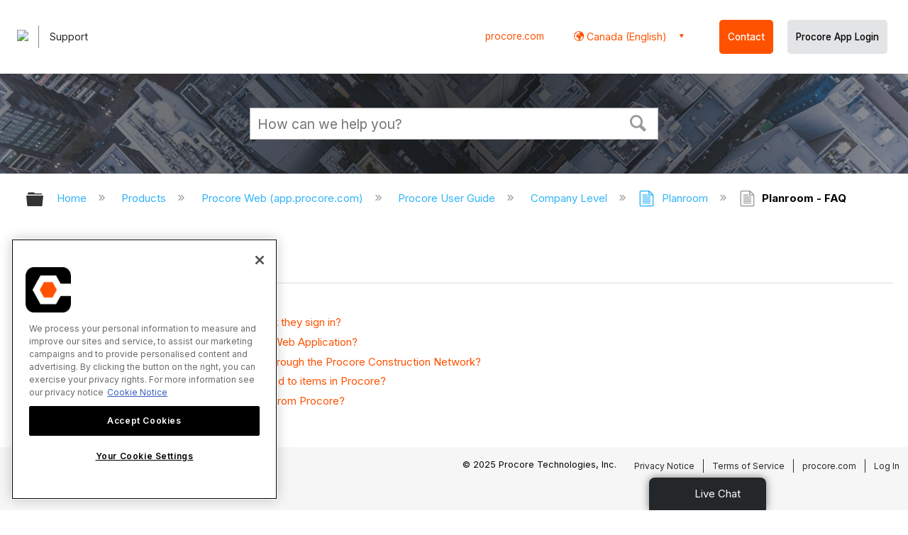

--- FILE ---
content_type: application/javascript
request_url: https://ml314.com/utsync.ashx?pub=&adv=&et=0&eid=82518&ct=js&pi=&fp=&clid=&if=0&ps=&cl=&mlt=&data=&&cp=https%3A%2F%2Fen-ca.support.procore.com%2Fproducts%2Fonline%2Fuser-guide%2Fcompany-level%2Fplanroom%2Ffaq&pv=1768733747824_j951z5jqp&bl=en-us@posix&cb=4326619&return=&ht=&d=&dc=&si=1768733747824_j951z5jqp&cid=&s=1280x720&rp=&v=2.8.0.252
body_size: 138
content:
_ml.setFPI('3658390690828124169');_ml.syncCallback({"es":true,"ds":true});//